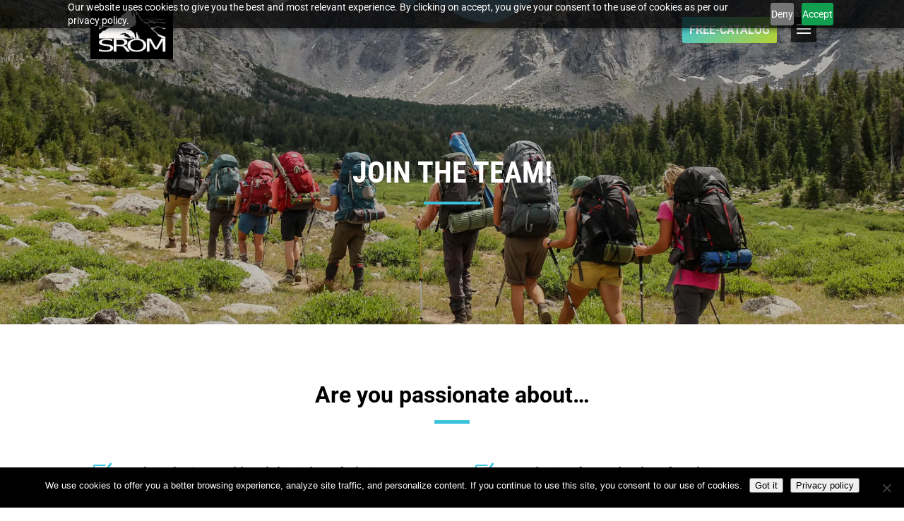

--- FILE ---
content_type: text/css; charset=UTF-8
request_url: https://srom.org/wp-content/themes/divi-child-srom/srom-style.css?ver=1.0.1
body_size: 1055
content:
body{font-weight:normal}#header-register-btn{display:block;float:right;border-radius:2px;padding:7px 10px;margin:24px 20px 0 0px;text-transform:uppercase;font-weight:bold;color:#fff;font-size:16px;background-color:#3bc3de;background:#3bc3de;background:-moz-linear-gradient(-45deg, #3bc3de 0%, #b7d433 100%);background:-webkit-linear-gradient(-45deg, #3bc3de 0%, #b7d433 100%);background:linear-gradient(135deg, #3bc3de 0%, #b7d433 100%);filter:progid:DXImageTransform.Microsoft.gradient( startColorstr="#3bc3de", endColorstr="#b7d433",GradientType=1 )}@media only screen and (max-width: 1100px){#header-register-btn{display:none}}#header-register-btn:hover{background-color:#000;background:#b7d433;background:-moz-linear-gradient(-45deg, #b7d433 0%, #3bc3de 100%);background:-webkit-linear-gradient(-45deg, #b7d433 0%, #3bc3de 100%);background:linear-gradient(135deg, #b7d433 0%, #3bc3de 100%);filter:progid:DXImageTransform.Microsoft.gradient( startColorstr="#b7d433", endColorstr="#3bc3de",GradientType=1 );transition:background-color .4s ease-in-out}.et_toggle_slide_menu:before,.et_toggle_slide_menu:after{background-color:rgba(0,0,0,.7);border-radius:2px;padding:2px;color:#fff !important}.et_transparent_nav .logo_container{width:auto;padding:10px 10px 10px 8px;background-color:#000}.et_transparent_nav .logo_container img{max-height:100% !important}.et_toggle_fullscreen_menu:before{background-color:#000;border-radius:5px;padding:2px;color:#fff !important}.et_transparent_nav #logo{width:95px !important}@media only screen and (max-width: 980px){#logo{max-width:100% !important}}#mobile_menu_slide{border-top:1px solid #fff !important}.et_slide_in_menu_container #mobile_menu_slide li li a{opacity:.8}.nav ul li a:hover,.et_mobile_menu li a:hover{color:#3bc3de !important;opacity:1 !important}#et-info-phone{margin:0 0 0 10px;float:right}@media only screen and (max-width: 420px){.et_slide_in_menu_container #et-info-phone{float:left;margin-left:0}}.current_page_ancestor>a{color:#3bc3de !important}@media only screen and (max-width: 980px){#main-header .nav li ul,.et-search-form,#main-header .et_mobile_menu{background-color:transparent !important;color:#fff !important}#main-header{background-color:transparent !important}.et_header_style_centered .mobile_nav .select_page,.et_header_style_split .mobile_nav .select_page,.et_mobile_menu li a,.mobile_menu_bar:before,.et_nav_text_color_light #top-menu>li>a,.et_nav_text_color_dark #top-menu>li>a,#top-menu a,.et_mobile_menu li a,#et_search_icon:before,#et_top_search .et-search-form input,.et_search_form_container input,#et-top-navigation .et-cart-info{color:#fff !important}}.et_header_style_left .logo_container{z-index:-1}.page .main_title,.single-post .main_title{display:none}.page.fl-builder #main-content .container,.page.siteorigin-panels #main-content .container,.single-post.fl-builder #main-content .container,.single-post.siteorigin-panels #main-content .container{padding-top:0 !important}.pt-container+#main-content .container{padding-top:58px !important}.pt-container{width:100%;height:450px;background-color:#666;position:relative;text-align:center;margin:0;background-image:url("images/bg-pt-default.jpg");background-repeat:no-repeat;background-size:cover;background-position:center center}.pt-container .wrapper{display:flex;flex-direction:column;justify-content:center;height:100%;background-color:rgba(0,0,0,.25)}.pt-content{padding:0 1em}.pt-content .page-title{color:#fff;max-width:1100px;margin:1.5em auto 0;font-size:42px;text-transform:uppercase;font-family:"Roboto Condensed",Arial,Helvetica,sans-serif;font-weight:bold}.pt-content .page-title span{display:block;width:80px;height:4px;margin:20px auto 0px;opacity:1;background-color:#3bc3de}#main-content .entry-content ul{padding-left:2.5em}#main-footer{position:relative;overflow:visible}#main-footer:before{content:"";position:absolute;top:-130px;width:100%;height:130px;background-color:transparent;background-image:url("images/city-to-mtns.svg");background-repeat:repeat-x;background-size:1920px 130px;background-position:center;z-index:999}#main-footer{margin-top:130px}.page-template-page_no-bottom-padding #main-footer{margin-top:0 !important}@media only screen and (max-width: 1020px){#main-footer:before{top:-69px;height:69px;background-size:1020px 69px}}@media only screen and (max-width: 750px){#main-footer:before{top:-51px;height:51px;background-size:750px 51px}}@media only screen and (max-width: 350px){#main-footer:before{top:-24px;height:24px;background-size:350px 24px}}#main-footer .footer-widget h4{font-size:18px}#footer-widgets .footer-widget .fwidget{margin-bottom:2em !important;float:none !important}#footer-widgets .footer-widget li{display:block;border-top:1px solid #3bc3de;width:100%;padding:0;margin:0}#footer-widgets .footer-widget li:last-of-type{border-bottom:1px solid #3bc3de}#footer-widgets .footer-widget li:before{display:none}#footer-widgets .footer-widget li a{display:block;width:100%;text-transform:uppercase;padding:5px 5px 5px 0px}#footer-widgets .footer-widget li a:hover{color:#3bc3de !important}#nav_menu-4 .widget_media_image{margin-bottom:0 !important}#footer-widgets .btn{color:#fff;padding:10px;border:2px solid #fff;width:100%;display:block;font-size:12px;text-align:center}#footer-widgets .btn:hover{color:#000;background-color:#fff}#footer-info{font-size:12px}@media only screen and (min-width: 985px){#footer-bottom .et-social-icons{max-width:30%}#footer-info{max-width:70%}}#footer-bottom{position:relative;overflow:visible;margin-bottom:5px}#footer-bottom:after{content:"";position:absolute;bottom:-5px;left:0px;right:0px;height:5px;background-image:linear-gradient(to right, #3bc3de 0%, #b7d433 50%, #fde911 100%);background-image:-webkit-linear-gradient(left, #3bc3de 0%, #b7d433 50%, #fde911 100%);background-image:-moz-linear-gradient(left, #3bc3de 0%, #b7d433 50%, #fde911 100%);background-image:-o-linear-gradient(left, #3bc3de 0%, #b7d433 50%, #fde911 100%);filter:progid:DXImageTransform.Microsoft.gradient( startColorstr="#3bc3de", endColorstr="#fde911",GradientType=1 )}.fl-builder.et_full_width_page #main-content .container{width:100%;max-width:none}/*# sourceMappingURL=srom-style.css.map */
